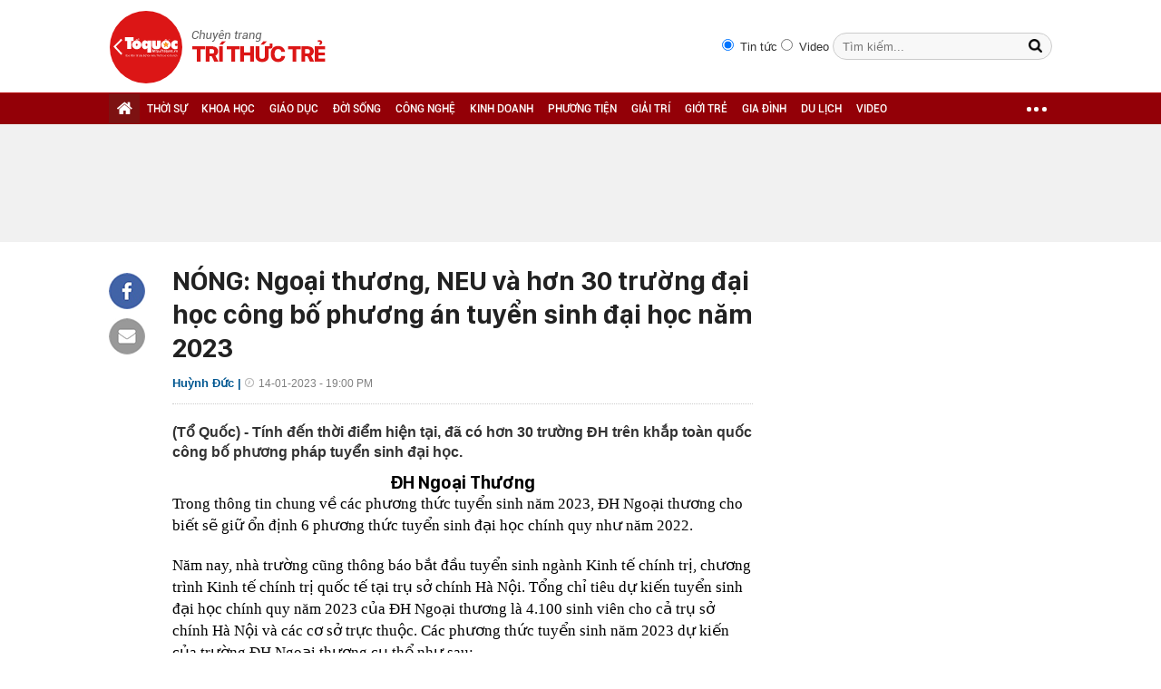

--- FILE ---
content_type: text/html; charset=utf-8
request_url: https://ttvn.toquoc.vn/nong-ngoai-thuong-neu-va-hon-30-truong-dai-hoc-cong-bo-phuong-an-tuyen-sinh-dai-hoc-nam-2023-20230114110242486.htm
body_size: 14283
content:

<!DOCTYPE html>
<html id="html" lang="vi" xmlns="http://www.w3.org/1999/xhtml" xmlns:og="http://ogp.me/ns#"
xmlns:fb="http://www.facebook.com/2008/fbml" itemscope="itemscope" itemtype="http://schema.org/NewsArticle">
<head id="Head1" prefix="og: http://ogp.me/ns# fb: http://ogp.me/ns/fb# article: http://ogp.me/ns/article#"><meta http-equiv="Content-Type" content="text/html; charset=UTF-8" /><meta name="google-site-verification" content="gKlPuZwMe-C6t908tmIeHrUncGaAT0i8nvWUTgAeTxw" /><title>NÓNG: Ngoại thương, NEU và hơn 30 trường đại học công bố phương án tuyển sinh đại học năm 2023</title><meta id="metakeywords" name="keywords" /><meta id="newskeywords" name="news_keywords" /><meta id="metaDes" name="description" content="(Tổ Quốc) - Tính đến thời điểm hiện tại, đã có hơn 30 trường ĐH trên khắp toàn quốc công bố phương pháp tuyển sinh đại học." /><link rel="shortcut icon" href="https://static.mediacdn.vn/toquoc/web_images/favicon.png" /><meta itemprop="datePublished" content="2023-01-14" />
<meta itemprop="url" content="http://ttvn.toquoc.vn/nong-ngoai-thuong-neu-va-hon-30-truong-dai-hoc-cong-bo-phuong-an-tuyen-sinh-dai-hoc-nam-2023-20230114110242486.htm" />
<meta itemprop="image" content="https://toquoc.mediacdn.vn/280518851207290880/2023/1/14/ke1bbb3-thi-thpt-que1bb91c-giagic3a1o-de1bba5c-nghe1bb81-1673733929647588838468-0-0-400-640-crop-1673733934968259703686.jpg" />
<meta itemprop="headline" content="NÓNG: Ngoại thương, NEU và hơn 30 trường đại học công bố phương án tuyển sinh đại học năm 2023" />
<meta itemprop="genre" content="News" />
<meta itemprop="alternativeHeadline" content="NÓNG: Ngoại thương, NEU và hơn 30 trường đại học công bố phương án tuyển sinh đại học năm 2023" />
<link rel="canonical" href="http://ttvn.toquoc.vn/nong-ngoai-thuong-neu-va-hon-30-truong-dai-hoc-cong-bo-phuong-an-tuyen-sinh-dai-hoc-nam-2023-20230114110242486.htm" />
<link rel="alternate" media="only screen and (max-width: 640px)" href="http://ttvn.toquoc.vn/nong-ngoai-thuong-neu-va-hon-30-truong-dai-hoc-cong-bo-phuong-an-tuyen-sinh-dai-hoc-nam-2023-20230114110242486.htm" />
<link rel="alternate" media="handheld" href="http://ttvn.toquoc.vn/nong-ngoai-thuong-neu-va-hon-30-truong-dai-hoc-cong-bo-phuong-an-tuyen-sinh-dai-hoc-nam-2023-20230114110242486.htm" />

        <meta property="og:type" content="article" />
        
    <meta property="og:url" content="http://ttvn.toquoc.vn/nong-ngoai-thuong-neu-va-hon-30-truong-dai-hoc-cong-bo-phuong-an-tuyen-sinh-dai-hoc-nam-2023-20230114110242486.htm" />
<meta property="og:image" content="https://toquoc.mediacdn.vn/thumb_w/600/280518851207290880/2023/1/14/ke1bbb3-thi-thpt-que1bb91c-giagic3a1o-de1bba5c-nghe1bb81-1673733929647588838468-24-0-359-640-crop-16737339490292055546914.jpg" />
<meta property="og:title" content="NÓNG: Ngoại thương, NEU và hơn 30 trường đại học công bố phương án tuyển sinh đại học năm 2023" />
<meta property="og:description" content="(Tổ Quốc) - Tính đến thời điểm hiện tại, đã có hơn 30 trường ĐH trên khắp toàn quốc công bố phương pháp tuyển sinh đại học." />
<meta property="article:published_time" content="2023-01-14" />
<meta property="article:section" />
<meta property="article:tag" content="phương án tuyển sinh;đại học" />

   
    <script type="text/javascript">
        var ajaxDomain = '';
    </script>
    

    
    <link href="https://static.mediacdn.vn/toquoc/web_css/cssdetail.min.22.03.2021.css" rel="stylesheet" type="text/css" />
    <script>
        var arfAsync = arfAsync || [];
    </script>
    <script id="arf-core-js" onerror="window.admerrorload=true;" src="//media1.admicro.vn/cms/Arf.min.js" async></script>




        <script type="text/javascript">
            try {
                if (navigator.userAgent.match(/(iPhone|iPod|iPad|Android|BlackBerry|Windows Phone|webOS)/i) != null) {
                    var html = document.getElementById('html');
                    if (html && !html.classList.contains('smartphone')) {
                        html.classList.add('smartphone');
                    }
                }
            } catch (e) { }
        </script>
    
    <script src="https://adminplayer.sohatv.vn/resource/init-script/playerInitScript.js" type="text/javascript"></script>
    <script type="text/javascript">
        var _ADM_Channel = '%2f%2fdetail%2f';
    </script>
    <link rel="stylesheet" type="text/css" href="https://static.mediacdn.vn/toquoc/web_css/minimagazine.min.20190309v4.css" />
    <style>
        span.kbwscwlrl-title-header {
            font-family: SFD-Bold;
            font-size: 1.27em;
            margin-bottom: 10px;
            display: block;
        }
    </style>
    
    <script async src="https://apigames.kenh14.vn/Static/js/embed-template-product-list.js"></script>
    <script async src="https://event.mediacdn.vn/257766952064241664/2022/3/11/embed-sticker-box-config-16469916772921407492070.js"></script>
    <script async src="https://event.mediacdn.vn/257766952064241664/2021/7/20/embed-special-box-html-config-1626773084303819043504.js"></script>




<!-- GA toquoc.vn-->
<!-- Google Tag Manager -->
<script>
    (function (w, d, s, l, i) {
        w[l] = w[l] || []; w[l].push({
            'gtm.start':
                new Date().getTime(), event: 'gtm.js'
        }); var f = d.getElementsByTagName(s)[0],
            j = d.createElement(s), dl = l != 'dataLayer' ? '&l=' + l : ''; j.async = true; j.src =
                'https://www.googletagmanager.com/gtm.js?id=' + i + dl; f.parentNode.insertBefore(j, f);
    })(window, document, 'script', 'dataLayer', 'GTM-NNX655W');</script>
<!-- End Google Tag Manager -->
<!-- Global site tag (gtag.js) - Google Analytics -->
<script async src="https://www.googletagmanager.com/gtag/js?id=G-MPZFH3E0QF"></script>
<script>
    window.dataLayer = window.dataLayer || [];
    function gtag() { dataLayer.push(arguments); }
    gtag('js', new Date());

    gtag('config', 'G-MPZFH3E0QF');
</script>
<!-- tracking Admicro pageviews -->
<script type="text/javascript">
    (function () {
        var a = document.createElement("script");
        a.type = "text/javascript"; a.async = !0;
        a.src = "//media1.admicro.vn/core/analytics.js";
        var b = document.getElementsByTagName("script")[0];
        b.parentNode.insertBefore(a, b);
        window.admicro_analytics_q = window.admicro_analytics_q || [];
        window.admicro_analytics_q.push({ event: "pageviews", domain: "toquoc.vn", id: 1831 });
    })();
</script>
<!-- END tracking Admicro pageviews -->

    
    <script type="text/javascript">
        var admicroAD = admicroAD || {};
        admicroAD.unit = admicroAD.unit || [];
    </script>
    <script type="text/javascript" src="//media1.admicro.vn/core/admcore.js" async="async"></script>
    <script src="https://adminplayer.sohatv.vn/resource/init-script/playerInitScript.js" type="text/javascript"></script>

    
</head>
<body>
    <form method="post" action="" id="form1">
<div class="aspNetHidden">
<input type="hidden" name="hdZoneUrl" id="hdZoneUrl" value="" />
<input type="hidden" name="hdZoneParentUrl" id="hdZoneParentUrl" value="" />
<input type="hidden" name="hdZoneId" id="hdZoneId" value="314" />
<input type="hidden" name="hdNewsId" id="hdNewsId" value="20230114110242486" />
<input type="hidden" name="hdNewsUrl" id="hdNewsUrl" value="//nong-ngoai-thuong-neu-va-hon-30-truong-dai-hoc-cong-bo-phuong-an-tuyen-sinh-dai-hoc-nam-2023-20230114110242486.htm" />
<input type="hidden" name="hidLastModifiedDate" id="hidLastModifiedDate" value="14/01/2023 17:00:51" />
<input type="hidden" name="__VIEWSTATE" id="__VIEWSTATE" value="/wEPDwUKMTc3MzIxMjQ5OGRkJKdo5o8YJoKnZuMV5rBuSoPQlXLyb5xBCaIfw0R7YK4=" />
</div>

        <div class="">
        

<div class="header clearfix"> 
    
    <div class="header_new clearfix">
        <div class="wp1040">
            <div class="logo">
                <a href="/" class="sprite" title="Kênh thông tin kinh tế - tài chính Việt Nam"></a>
            </div>
            <div class="fr">
                <div class="fr search-container">
                    <input type="radio" name="searchtype" value="1" style="margin-top: 5px; margin-right: 3px;" checked="">
                    Tin tức
                    <input type="radio" name="searchtype" value="2" style="margin-top: 5px; margin-right: 3px;">
                    Video
                    <input type="text" class="text" id="textSearch" placeholder="Tìm kiếm..." onkeypress="return searchKeyPress(event);" />
                    <input type="button" class="button" id="btnSearchTop" />
                </div>
            </div>
        </div>
    </div>
    <div class="menucategory menuheader clearfix" id="menu_wrap">
        <div class="wp1040 relative">
            <ul>
                <li class="bt_home active"><a href="/" title="Trang chủ" class="sprite"></a></li>
               
                <li><a href="/thoi-su.htm" title="THỜI SỰ">THỜI SỰ</a></li>
                <li><a href="/khoa-hoc.htm" title="KHOA HỌC">KHOA HỌC</a></li>
                <li><a href="/giao-duc.htm" title="GIÁO DỤC">GIÁO DỤC</a></li>
                <li><a href="/doi-song.htm" title="ĐỜI SỐNG">ĐỜI SỐNG</a></li>
                <li><a href="/cong-nghe.htm" title="CÔNG NGHỆ">CÔNG NGHỆ</a></li>
                <li><a href="/kinh-doanh.htm" title="KINH DOANH">KINH DOANH</a></li>
                <li><a href="/phuong-tien.htm" title="PHƯƠNG TIỆN">PHƯƠNG TIỆN</a></li>
                <li><a href="/giai-tri.htm" title="GIẢI TRÍ">GIẢI TRÍ</a></li>
                <li><a href="/gioi-tre.htm" title="GIỚI TRẺ">GIỚI TRẺ</a></li>
                <li><a href="/gia-dinh.htm" title="GIA ĐÌNH">GIA ĐÌNH</a></li>
                <li><a href="/du-lich.htm" title="DU LỊCH">DU LỊCH</a></li>
                
                <li><a href="/videos.htm" title="video">VIDEO</a></li>
                <li class="cut icon_menu_right menucategory_right"><a href="javascript:void(0);" class="bt_cut" rel="nofollow" title="">
                    <span class="ei-line1"></span>
                    <span class="ei-line2"></span>
                    <span class="ei-line3"></span>
                </a>
                    <div class="menu-ext">
                        <div class="inner clearfix">
                            <table class="sub-cat">
                                <tr>
                                    <td>
                                        <label class="th font2b"><a href="/khoa-hoc.htm" title="Khoa học">Khoa học</a></label>
                                        <a href="/khoa-hoc/moi-truong.htm" title="Môi trường">Môi trường</a>
                                        <a href="/khoa-hoc/thien-nhien.htm" title="Thiên nhiên">Thiên nhiên</a>
                                        <a href="/khoa-hoc/kham-pha.htm" title="Khám phá">Khám phá</a>
                                        <a href="/khoa-hoc/tuyen-sinh.htm" title="Tuyển sinh">Tuyển sinh</a>
                                    </td>
                                    <td>
                                        <label class="th font2b"><a href=" .htm" title="Giáo dục">Giáo dục</a></label>
                                        <a href="/giao-duc/tuyen-sinh.htm" title="Tuyển sinh">Tuyển sinh</a>
                                        <a href="/giao-duc/du-hoc.htm" title="Du học">Du học</a>
                                        <a href="/giao-duc/guong-sang.htm" title="Gương sáng">Gương sáng</a>
                                    </td>
                                    <td>
                                        <label class="th font2b"><a href="/doi-song.htm" title="Đời sống">Đời sống</a></label>
                                        <a href="/doi-song/suc-khoe.htm" title="Sức khỏe">Sức khỏe</a>
                                        <a href="/doi-song/khong-gian-song.htm" title="Không gian sống">Không gian sống</a>
                                    </td>
                                    <td>
                                        <label class="th font2b"><a href="/cong-nghe.htm" title="Sản phẩm mới">Công nghệ</a></label>
                                        <a href="/cong-nghe/san-pham-moi.htm" title="Sản phẩm mới">Sản phẩm mới</a>
                                        <a href="/cong-nghe/cong-nghe-vui.htm" title="Công nghệ vui">Công nghệ vui</a>
                                        <a href="/cong-nghe/thu-thuat.htm" title="Thủ thuật">Thủ thuật</a>
                                    </td>
                                    <td>
                                        <label class="th font2b"><a href="/kinh-doanh.htm" title="Kinh doanh">Kinh doanh</a></label>
                                        <a href="/kinh-doanh/chung-khoan.htm" title="Chứng khoán">Chứng khoán</a>
                                        <a href="/kinh-doanh/thi-truong.htm" title="Thị trường">Thị trường</a>
                                        <a href="/kinh-doanh/doanh-nghiep.htm" title="Doanh nghiệp">Doanh nghiệp</a>
                                        <a href="/kinh-doanh/du-lieu.htm" title="Dữ liệu">Dữ liệu</a>
                                        <a href="/kinh-doanh/ceo.htm" title="CEO">CEO</a>
                                    </td>
                                    <td class="hide1024">
                                        <label class="th font2b"><a href="/phuong-tien.htm" title="Phương tiện">Phương tiện</a></label>
                                        <a href="/phuong-tien/oto.htm" title="Ô tô">Ô tô</a>
                                        <a href="/phuong-tien/xe-may.htm" title="Xe máy">Xe máy</a>
                                        <a href="/phuong-tien/van-hoa-xe.htm" title="Văn hóa xe">Văn hóa xe</a>
                                    </td>
                                </tr>

                                <tr>
                                    <td>
                                        <label class="th font2b"><a href="/giai-tri.htm" title="Giải trí">Giải trí</a></label>
                                        <a href="/giai-tri/phim-anh.htm" title="Phim ảnh">Phim ảnh</a>
                                        <a href="/giai-tri/thoi-trang.htm" title="Thời trang">Thời trang</a>
                                        <a href="/giai-tri/nguoi-dep.htm" title="Người đẹp">Người đẹp</a>
                                        <a href="/giai-tri/ngam.htm" title="Ngắm">Ngắm</a>
                                    </td>
                                    <td>
                                        <label class="th font2b"><a href="/gioi-tre.htm" title="Giới trẻ">Giới trẻ</a></label>
                                        <a href="/gioi-tre/phong-cach.htm" title="Phong cách">Phong cách</a>
                                        <a href="/gioi-tre/nhip-song.htm" title="Nhịp sống">Nhịp sống</a>
                                    </td>
                                    <td>
                                        <label class="th font2b"><a href="/gia-dinh.htm" title="Gia đình">Gia đình</a></label>
                                        <a href="/gia-dinh/vo-chong.htm" title="Vợ chồng">Vợ chồng</a>
                                        <a href="/gia-dinh/nuoi-day-con.htm" title="Nuôi dạy con">Nuôi dạy con</a>
                                        <a href="/gia-dinh/suc-khoe.htm" title="Sức khỏe">Sức khỏe</a>
                                    </td>
                                    <td>
                                        <label class="th font2b"><a href="/du-lich.htm" title="Du lịch">Du lịch</a></label>
                                        <a href="/du-lich/kham-pha.htm" title="Khám phá">Khám phá</a>
                                        <a href="/du-lich/diem-den.htm" title="Điểm đến">Điểm đến</a>
                                        <a href="/du-lich/thu-thuat.htm" title="Thủ thuật">Thủ thuật</a>
                                    </td>
                                    
                                    <td>
                                        <label class="th font2b"><a href="/thoi-su.htm" title="Thời sự">Thời sự</a></label>
                                        <label class="th font2b"><a href="/videos.htm" title="video">Video</a></label>
                                        
                                    </td>
                                </tr>
                            </table>
                        </div>
                    </div>
                </li>
                
            </ul>
        </div>
    </div>
</div>
<script type="text/javascript">
    (runinit = window.runinit || []).push(function () {
        $('#btnSearchTop').on('click', function () {
            var searchType = $('input[name="searchtype"]:checked').val();
            var val = $('#textSearch').val();
            if (val == '') return;
            var key = htmlEncode(val);
            key = encodeURIComponent(key);
            if (searchType == '2') {
                window.location = String.format('/search.htm?keyword={0}&type=2', key);
            } else {
                window.location = String.format('/search.htm?keyword={0}', key);
            }
        });

        $('.header_new .logo a').click(function (e) {
            e.stopPropagation();
            if (e.offsetX < 80) {
                window.open('http://toquoc.vn/', '_blank');
            }
            else {
                window.location = '/';
            }
            return false;
        });
    });
</script>


        <div class="clearfix"></div>
        
        
        
    <div class="bannertop">
        <div class="wp1040">
            <div class="ads_center mgt10">
                
                
<zone id="k7lni46w"></zone>
<script>
    arfAsync.push("k7lni46w");
</script>


            </div>
        </div>
    </div>
    <div class="content_cate wp1040">

        <div class="left_cate totalcontentdetail" id="detail-small">
            <div class="socialShare fl">
                <div class="fb clearfix">
                    <a href="javascript:;" class="sprite kbwcs-fb facebook_share_button" rel="nofollow"></a>
                </div>
                
                <a class="emaild" title="Email"><i class="sprite iconemail"></i></a>

            </div>
            <div class="w650 fr">
                
                
                    <h1 class="title">
                        NÓNG: Ngoại thương, NEU và hơn 30 trường đại học công bố phương án tuyển sinh đại học năm 2023
                    </h1>
                    <p class="dateandcat">
                        Huỳnh Đức  |
                        <span>14-01-2023 - 19:00 PM  </span>
                    </p>
                    
                    <div class="clearall"></div>
                    
                    <h2 class="sapo">
                        (Tổ Quốc) - Tính đến thời điểm hiện tại, đã có hơn 30 trường ĐH trên khắp toàn quốc công bố phương pháp tuyển sinh đại học.
                    </h2>
                    

                    
                    <div class="react-relate animated hiding-react-relate"></div>
                    <div class="clearall"></div>
                    <div class="contentdetail">
                        
                        <span id="mainContent">
                            <h3 style="text-align: center;" class="">ĐH&nbsp;Ngoại Thương</h3><p class="">Trong thông tin chung về các phương thức tuyển sinh năm 2023, ĐH Ngoại thương cho biết sẽ giữ ổn định 6 phương thức tuyển sinh đại học chính quy như năm 2022.&nbsp;</p><p class="">Năm nay, nhà trường cũng thông báo bắt đầu tuyển sinh ngành Kinh tế chính trị, chương trình Kinh tế chính trị quốc tế tại trụ sở chính Hà Nội. Tổng chỉ tiêu dự kiến tuyển sinh đại học chính quy năm 2023&nbsp;của ĐH Ngoại thương là 4.100 sinh viên cho cả trụ sở chính Hà Nội và các cơ sở trực thuộc. Các phương thức tuyển sinh năm 2023 dự kiến của trường ĐH Ngoại thương cụ thể như sau:</p><figure class="VCSortableInPreviewMode" type="Photo" style=""><div><img src="https://toquoc.mediacdn.vn/thumb_w/640/280518851207290880/2023/1/14/nt3-1673732712959855793719.png" id="img_538625257545183232" w="750" h="467" alt="NÓNG: Hơn 30 trường đại học công bố phương án tuyển sinh đại học năm 2023 - Ảnh 1." title="NÓNG: Hơn 30 trường đại học công bố phương án tuyển sinh đại học năm 2023 - Ảnh 1." rel="lightbox" photoid="538625257545183232" data-original="https://toquoc.mediacdn.vn/280518851207290880/2023/1/14/nt3-1673732712959855793719.png" type="photo" style="max-width:100%;" width="" height=""></div><figcaption class="PhotoCMS_Caption"><p data-placeholder="[nhập chú thích]" class="NLPlaceholderShow">ĐH Ngoại Thương</p></figcaption></figure><p class="">Phương thức 1: Xét tuyển dựa trên kết quả học tập THPT dành cho thí sinh tham gia/đoạt giải trong kỳ thi học sinh giỏi/thi khoa học kỹ thuật quốc gia, đoạt giải (nhất, nhì, ba) trong kỳ thi học sinh giỏi cấp tỉnh/thành phố lớp 11 hoặc 12 và thí sinh thuộc hệ chuyên của trường THPT trọng điểm quốc gia/THPT chuyên.&nbsp;</p><p class="">Phương thức 2: Xét tuyển kết hợp giữa chứng chỉ ngoại ngữ quốc tế và kết quả học tập/chứng chỉ năng lực quốc tế dành cho thí sinh hệ chuyên và hệ không chuyên, áp dụng cho các chương trình giảng dạy bằng tiếng Anh và các chương trình chất lượng cao Ngôn ngữ thương mại.&nbsp;</p><p class="">Phương thức 3: Xét tuyển kết hợp giữa chứng chỉ ngoại ngữ quốc tế và kết quả thi tốt nghiệp THPT năm 2023, áp dụng cho các chương trình giảng dạy bằng tiếng Anh và Ngôn ngữ thương mại.&nbsp;</p><p class="">Phương thức 4: Xét tuyển dựa trên kết quả thi tốt nghiệp THPT năm 2023 theo các tổ hợp môn, áp dụng cho các chương trình tiêu chuẩn và định hướng nghề nghiệp quốc tế.&nbsp;</p><p class="">Phương thức 5: Xét tuyển dựa trên kết quả các kỳ thi đánh giá năng lực do ĐH Quốc gia Hà Nội và ĐH Quốc gia TP.HCM tổ chức, áp dụng cho 5 chương trình tiêu chuẩn.&nbsp;</p><p class="">Phương thức 6: Xét tuyển thẳng (được thực hiện theo quy định của Bộ GD&amp;ĐT).</p><h3 style="text-align: center;" class="">ĐH&nbsp;Sư phạm Hà Nội</h3><p class="">Trường đại học Sư phạm Hà Nội&nbsp;vừa công bố&nbsp;sẽ tổ chức kỳ thi độc lập để tuyển sinh vào đại học năm 2023. Dự kiến sẽ có một hoặc hai đợt vào cuối tháng 4 và tháng 5.Theo đó, kỳ thi đánh giá năng lực sẽ gồm 8 môn: Toán, Văn, Tiếng Anh, Vật lý, Hóa học, Sinh học, Lịch sử, Địa lý. Đề thi bao gồm các câu hỏi trắc nghiệm và tự luận với mục tiêu đánh giá năng lực học sinh ở mức độ thông hiểu, vận dụng và vận dụng cao để xét tuyển đại học.</p><p class="">Nhà trường cho biết sẽ tăng tỉ lệ chỉ tiêu xét tuyển từ kết quả kỳ thi đánh giá năng lực 2023 lên khoảng 20 - 30% tùy ngành.</p><p class="">Số chỉ tiêu còn lại vẫn sử dụng 4 phương thức tuyển sinh tương tự năm trước:&nbsp;Xét tuyển dựa vào kết quả thi tốt nghiệp THPT; xét tuyển thẳng học sinh tham gia các đội tuyển học sinh giỏi, học sinh trường chuyên, có chứng chỉ ngoại ngữ, tin học quốc tế; xét học bạ THPT; xét kết hợp học bạ và kết quả thi năng khiếu với một số ngành.</p><h3 style="text-align: center;" class="">ĐH&nbsp;Bách&nbsp;khoa Hà Nội</h3><p class="">Đại học Bách khoa Hà Nội&nbsp;đưa ra dự kiến về&nbsp;phương án tuyển sinh&nbsp;trong năm 2023, cơ bản giữ ổn định ba phương thức tuyển sinh như năm 2022 là: Xét tuyển tài năng; xét điểm kỳ thi đánh giá tư duy do nhà trường tổ chức và xét tuyển theo kết quả thi tốt nghiệp trung học phổ thông đối với một số ngành.</p><p class="">Kỳ thi đánh giá tư duy do Đại học Bách khoa Hà Nội tổ chức dự kiến diễn ra trong 3 đợt, vào tháng 5, tháng 6 và tháng 7 của năm 2023.</p><figure class="VCSortableInPreviewMode" type="Photo" style=""><div><img src="https://toquoc.mediacdn.vn/thumb_w/640/280518851207290880/2023/1/14/dhbkhn-6920-1658994052-1-16702134834751920701721-16737329102961073188941.jpg" id="img_538626082894852096" w="1200" h="835" alt="NÓNG: Hơn 30 trường đại học công bố phương án tuyển sinh đại học năm 2023 - Ảnh 2." title="NÓNG: Hơn 30 trường đại học công bố phương án tuyển sinh đại học năm 2023 - Ảnh 2." rel="lightbox" photoid="538626082894852096" data-original="https://toquoc.mediacdn.vn/280518851207290880/2023/1/14/dhbkhn-6920-1658994052-1-16702134834751920701721-16737329102961073188941.jpg" type="photo" style="max-width:100%;" width="" height=""></div><figcaption class="PhotoCMS_Caption"><p data-placeholder="[nhập chú thích]" class="NLPlaceholderShow">ĐH Bách khoa Hà Nội</p></figcaption></figure><p style="text-align: center;" class=""><span style="text-align: justify;"><b>ĐH</b></span><b>&nbsp;Kinh tế Quốc dân</b></p><p class="">Trường Đại học Kinh tế Quốc dân đã công bố Đề án tuyển sinh đại học năm 2023. Theo đó, nhà trường tuyển sinh 60 mã ngành/chương trình với 6200 chỉ tiêu đại học chính quy.</p><p class="">GS.TS Phạm Hồng Chương, Hiệu trưởng trường ĐH Kinh tế Quốc dân cho biết, năm 2023 Trường cơ bản giữ ổn định phương án tuyển sinh đại học chính quy như năm trước. Sử dụng 04 phương thức xét tuyển&nbsp;và phân bổ chỉ tiêu cụ thể như sau:</p><figure class="VCSortableInPreviewMode" type="Photo" allow-zoom="true" style=""><div><img src="https://toquoc.mediacdn.vn/thumb_w/640/280518851207290880/2023/1/14/tuyen-sinh-neu-16737179090271052105952.png" id="img_538563164553662464" w="964" h="381" alt="NÓNG: Gần 20 trường đại học công bố phương án tuyển sinh đại học năm 2023 - Ảnh 1." title="NÓNG: Gần 20 trường đại học công bố phương án tuyển sinh đại học năm 2023 - Ảnh 1." rel="lightbox" photoid="538563164553662464" data-original="https://toquoc.mediacdn.vn/280518851207290880/2023/1/14/tuyen-sinh-neu-16737179090271052105952.png" type="photo" style="max-width: 100%; border-color: rgb(0, 0, 0); border-style: solid; border-width: 2px;" width="" height="" data-mobile-url="https://toquoc.mediacdn.vn/280518851207290880/2023/1/14/tuyen-sinh-neu-16737179090271052105952.png"></div><figcaption class="PhotoCMS_Caption"><p data-placeholder="[nhập chú thích]" class="NLPlaceholderShow">Các phương thức tuyển sinh năm 2023 của Trường Đại học Kinh tế Quốc dân</p></figcaption></figure><p style="text-align: center;" class=""><span style="text-align: justify;"><b>ĐH</b></span><b>&nbsp;Xây dựng Hà Nội</b><br></p><p class="">Năm 2023,&nbsp;Trường Đại học Xây dựng Hà Nội&nbsp;sẽ sử dụng 4 phương thức tuyển sinh.&nbsp;</p><p class="">Cụ thể, đối với xét tuyển, trường xét tuyển sử dụng kết quả của kỳ thi tốt nghiệp THPT năm 2023 với tất cả các ngành, chuyên ngành. Các tổ hợp có môn Vẽ Mỹ thuật kết hợp với kết quả thi môn Vẽ Mỹ thuật của Trường ĐH Xây dựng Hà Nội, trong đó môn Vẽ Mỹ thuật là môn thi chính, nhân hệ số 2.</p><p class="">Xét tuyển sử dụng kết quả Kỳ thi đánh giá tư duy năm 2023 do Đại học Bách khoa Hà Nội chủ trì tổ chức (Trừ các tổ hợp có môn Vẽ Mỹ thuật).</p><p class="">Các ngành, chuyên ngành xét tuyển căn cứ vào chỉ tiêu, nguyện vọng và kết quả điểm xét tuyển, không phân biệt tổ hợp môn xét tuyển. Không sử dụng tiêu chí phụ trong xét tuyển.</p><p style="text-align: center;" class=""><span style="text-align: justify;"><b>ĐH&nbsp;</b></span><b>Công nghệ TP.HCM (HUTECH)</b></p><p class="">Theo công bố của&nbsp;Trường Đại học Công nghệ TP Hồ Chí Minh&nbsp;(HUTECH), năm nay nhà trường dự kiến xét tuyển gần 10.000 chỉ tiêu trình độ đại học chính quy cho 59 ngành đào tạo theo 4 phương thức xét tuyển.&nbsp;</p><p class="">Cụ thể: Xét tuyển kết quả kỳ thi tốt nghiệp THPT; Xét tuyển kết quả kỳ thi đánh giá năng lực 2023 của Đại học Quốc gia ; Xét tuyển học bạ theo tổng điểm trung bình 3 môn trong năm lớp 12; Xét tuyển học bạ theo tổng điểm trung bình 3 học kỳ (lớp 11 và học kỳ 1 lớp 12).</p><figure class="VCSortableInPreviewMode small-img" type="Photo" style=""><div><img src="https://toquoc.mediacdn.vn/280518851207290880/2023/1/14/phoi20canh20co20so20hutechco20so20dbp2020-1673733210320139551170.jpg" id="img_538627345416355840" w="620" h="347" alt="NÓNG: Hơn 30 trường đại học công bố phương án tuyển sinh đại học năm 2023 - Ảnh 4." title="NÓNG: Hơn 30 trường đại học công bố phương án tuyển sinh đại học năm 2023 - Ảnh 4." rel="lightbox" photoid="538627345416355840" data-original="https://toquoc.mediacdn.vn/280518851207290880/2023/1/14/phoi20canh20co20so20hutechco20so20dbp2020-1673733210320139551170.jpg" type="photo" style="max-width:100%;" width="" height=""></div><figcaption class="PhotoCMS_Caption"><p data-placeholder="[nhập chú thích]" class="NLPlaceholderShow">ĐH Công nghệ TP.HCM (HUTECH)</p></figcaption></figure><p style="text-align: center;" class=""><span style="text-align: justify;"><b>ĐH</b></span><b>&nbsp;Sư phạm Kỹ thuật TP.HCM</b></p><p class="">Trường Đại học Sư phạm Kỹ thuật Hồ Chí Minh dự kiến sẽ tuyển sinh theo 4 phương thức xét tuyển là: Xét điểm học bạ THPT; Xét điểm thi đánh giá năng lực của Đại học Quốc gia TP.HCM; Xét điểm thi tốt nghiệp THPT năm 2023; Xét tuyển thẳng, ưu tiên xét tuyển thẳng.</p><p class="">Với phương thức tuyển thẳng, ưu tiên xét tuyển thẳng; xét học bạ trung học phổ thông, nhà trường sẽ nhận hồ sơ đăng ký xét tuyển online hoàn toàn.</p><p style="text-align: center;" class=""><span style="text-align: justify;"><b>ĐH</b></span><b>&nbsp;Thủy lợi</b></p><p class="">Năm 2023, trường Đại học Thủy Lợi tuyển 5.500 chỉ tiêu vào 39 ngành/nhóm ngành cùng với 5 phương thức xét tuyển. Cụ thể:</p><p class="">Phương thức 1:&nbsp;Xét tuyển thẳng theo Quy chế tuyển sinh của Bộ Giáo dục và Đào tạo.</p><p class="">Phương thức 2:&nbsp;Ưu tiên xét tuyển kết hợp với kết quả học THPT cho các đối tượng: Học sinh giỏi cấp tỉnh, thành phố; học sinh học tại các trường chuyên (đối với các môn trong tổ hợp xét tuyển); học sinh có học lực xếp loại giỏi 3 năm lớp 10, 11, 12; chứng chỉ tiếng Anh quốc tế với kết quả học tập THPT (chi tiết sẽ công bố trong Đề án tuyển sinh 2023).</p><p class="">Phương thức 3:&nbsp;Xét tuyển dựa trên kết quả học THPT (Xét tuyển dựa vào tổng điểm trung bình 03 năm các môn trong tổ hợp xét tuyển tương ứng).</p><p class="">Phương thức 4:&nbsp;Xét tuyển dựa vào kết quả kỳ thi tốt nghiệp THPT năm 2023.<br></p><p class="">Phương thức 5:&nbsp;Xét tuyển dựa vào kết quả kỳ thi đánh giá tư duy của Đại học Bách Khoa Hà Nội tổ chức.<br></p><figure class="VCSortableInPreviewMode" type="Photo" style=""><div><img src="https://toquoc.mediacdn.vn/thumb_w/640/280518851207290880/2023/1/14/9667-1663213818-16737333263641852085615.jpg" id="img_538627827406577664" w="1200" h="900" alt="NÓNG: Hơn 30 trường đại học công bố phương án tuyển sinh đại học năm 2023 - Ảnh 5." title="NÓNG: Hơn 30 trường đại học công bố phương án tuyển sinh đại học năm 2023 - Ảnh 5." rel="lightbox" photoid="538627827406577664" data-original="https://toquoc.mediacdn.vn/280518851207290880/2023/1/14/9667-1663213818-16737333263641852085615.jpg" type="photo" style="max-width:100%;" width="" height=""></div><figcaption class="PhotoCMS_Caption"><p data-placeholder="[nhập chú thích]" class="NLPlaceholderShow">ĐH Thủy lợi</p></figcaption></figure><p style="text-align: center;" class=""><span style="text-align: justify;"><b>ĐH</b></span><b>&nbsp;Kiến trúc Đà Nẵng</b></p><p class="">Trường Đại học Kiến trúc Đà Nẵng&nbsp;(Mã trường KTD)&nbsp;công bố phương án tuyển sinh Đại học chính quy dự kiến năm 2023. Theo đó, Nhà trường dự kiến xét tuyển&nbsp;2.900 chỉ tiêu&nbsp;trình độ Đại học chính quy cho&nbsp;18 ngành đào tạo&nbsp;theo&nbsp;04 phương thức&nbsp;xét tuyển bao gồm:</p><figure class="VCSortableInPreviewMode noCaption" type="Photo" allow-zoom="true" style=""><div><img src="https://toquoc.mediacdn.vn/thumb_w/640/280518851207290880/2023/1/14/screenshot-870-1673719192376633140985.png" id="img_538568545648562176" w="886" h="343" alt="NÓNG: Gần 20 trường đại học công bố phương án tuyển sinh đại học năm 2023 - Ảnh 4." title="NÓNG: Gần 20 trường đại học công bố phương án tuyển sinh đại học năm 2023 - Ảnh 4." rel="lightbox" photoid="538568545648562176" data-original="https://toquoc.mediacdn.vn/280518851207290880/2023/1/14/screenshot-870-1673719192376633140985.png" type="photo" style="max-width: 100%; border-color: rgb(0, 0, 0); border-style: solid; border-width: 2px;" width="" height="" data-mobile-url="https://toquoc.mediacdn.vn/280518851207290880/2023/1/14/screenshot-870-1673719192376633140985.png"></div><figcaption class="PhotoCMS_Caption"><p data-placeholder="[Nhập chú thích ảnh]" class="NLPlaceholderShow"></figcaption></figure><h3 style="text-align: center; ">Và nhiều trường khác</h3><div class="VCSortableInPreviewMode table-0" type="BoxTable" headercolor="#000" headerbackcolor="" tdcolor="#000" tdbackcolor="#fff" tdbordercolor="#999" cols="3" rows="22"><table width="100%" border="1" style="border-collapse:collapse; border-color:#999;" cellpadding="2" class="VCCTable tablesorter" id="sorted2612"><thead><tr><th style="">STT</th><th style="">Tên trường</th><th style="">Phương án tuyển sinh</th></tr></thead><tbody><tr><td><p>1</p></td><td><p>ĐH Sư phạm Kỹ thuật Nam Định</p></td><td><p>Tuyển sinh với 800 chỉ tiêu. Nhà trường dành 50% chỉ tiêu cho phương thức xét kết quả kỳ thi tốt nghiệp THPT; 40% cho xét kết quả học tập cả năm lớp 12; và 10% xét kết quả kỳ thi đánh giá năng lực của ĐH Quốc gia Hà Nội.</p></td></tr><tr><td><p>2</p></td><td><p>ĐH Hùng Vương TP.HCM</p></td><td><p>Trường dự kiến tuyển 2.000 chỉ tiêu vào 11 ngành theo 3 phương thức xét tuyển, gồm: xét kết quả học bạ; xét kết quả kỳ thi đánh giá năng lực năm 2023 do Đại học Quốc gia TP.HCM tổ chức; xét kết quả kỳ thi tốt nghiệp THPT 2023.</p></td></tr><tr><td><p>3</p></td><td><p>ĐH Công nghiệp TP Hồ Chí Minh</p></td><td><p>Nhà trường dự kiến tuyển hơn 8.000 sinh viên. Các phương thức xét tuyển bao gồm: Xét tuyển thẳng và ưu tiên xét tuyển thẳng; Sử dụng kết quả học tập THPT năm lớp 12; Sử dụng kết quả kỳ thi tốt nghiệp THPT năm 2023; Sử dụng kết quả kỳ thi đánh giá năng lực do ĐH Quốc gia TP.HCM tổ chức</p></td></tr><tr><td><p>4</p></td><td><p>ĐH Bà Rịa – Vũng Tàu</p></td><td><p>Xét tuyển 3.000 chỉ tiêu với 62 ngành, chuyên ngành. Có 2 phương thức chính là xét tuyển bằng học bạ THPT và xét tuyển bằng kết quả thi tốt nghiệp THPT</p></td></tr><tr><td><p>5</p></td><td><p>ĐH Thái Bình Dương</p></td><td><p>Sử dụng 4 phương thức để tuyển sinh 1.500 chỉ tiêu cho 14 ngành đào tạo trong năm 2023.</p></td></tr><tr><td><p>6</p></td><td><p>ĐH Công nghệ Đồng Nai</p></td><td><p>Xét tuyển theo 3 phương thức, phần lớn chỉ tiêu dành cho xét tuyển kết quả thi tốt nghiệp THPT và học bạ.</p></td></tr><tr><td><p>7</p></td><td><p>ĐH Sư phạm Kỹ thuật Vĩnh Long</p></td><td><p>Tuyển sinh 2.790 chỉ tiêu dựa trên 4 phương thức xét kết bảo gồm: Xét tuyển kết quả học tập THPT; tuyển thẳng, ưu tiên xét tuyển thẳng; xét kết quả kỳ thi đánh giá năng lực của các đại học quốc gia trong cả nước, xét tuyển kết hợp thi đánh giá năng lực tư duy do nhà trường tổ chức.</p></td></tr><tr><td><p>&nbsp;8</p></td><td><p>&nbsp;ĐH Đồng Tháp</p></td><td><p>Trường sẽ tuyển 4.080 chỉ tiêu cho 40 ngành đào tạo trình độ đại học chính quy và một ngành cao đẳng Giáo dục mầm non.</p></td></tr><tr><td><p>9</p></td><td><p>ĐH Phan Thiết</p></td><td><p>Trường sẽ tuyển sinh đại học năm 2023 với 3 phương thức cho 15 ngành đào tạo là xét kết quả kỳ thi tốt nghiệp THPT; xét kết quả học tập ở bậc THPT; xét kết quả kỳ thi đánh giá năng lực do ĐH Quốc gia TP.HCM tổ chức.</p></td></tr><tr><td><p>10</p></td><td><p>ĐH Quốc tế Sài Gòn</p></td><td><p>Năm 2023, trường ĐH Quốc tế Sài Gòn sử dụng 4 phương thức xét tuyển: Xét tuyển học bạ lớp 12, xét tuyển học bạ, xét tuyển kết quả kỳ thi THPT 2023, xét tuyển kết quả kỳ thi đánh giá năng lực của Đại học Quốc gia TP.HCM 2023.</p></td></tr><tr><td><p>11</p></td><td><p>&nbsp;ĐH Luật TP.HCM</p></td><td>Năm 2023, Trường ĐH Luật TP.HCM thực hiện 2 phương thức xét tuyển gồm:<br>+ Phương thức 1 là xét tuyển thẳng và xét tuyển sớm tối thiểu 40% chỉ tiêu.<br>+ Phương thức 2 là xét tuyển dựa vào kết quả thi tốt nghiệp THPT năm 2023, tối thiểu 60% tổng chỉ tiêu.<br></td></tr><tr><td><p>&nbsp; 12</p></td><td><p>ĐH Quản lý và Công nghệ TP.HCM</p></td><td><p>Năm 2023, Trường ĐH Quản lý và Công nghệ TP.HCM tuyển 855 chỉ tiêu cho 7 ngành đào tạo. Nhà trường xét tuyển bằng 5 phương thức, trong đó một nửa chỉ tiêu xét tuyển học bạ.</p></td></tr><tr><td><p>13</p></td><td><p>ĐH Nha Trang</p></td><td><p>Năm 2023, Trường ĐH Nha Trang sẽ áp dụng 2 phương thức tuyển sinh mới là xét điểm tốt nghiệp THPT bằng xét điểm học bạ 4 môn và sử dụng kết quả từ kỳ thi đánh giá năng lực của ĐH Quốc gia Hà Nội.</p></td></tr><tr><td><p>14</p></td><td><p>ĐH Hà Nội</p></td><td><p>Trường ĐH Hà Nội tiếp tục tuyển sinh theo 3 phương thức, bao gồm: Xét tuyển thẳng và ưu tiên xét tuyển thẳng theo quy định của Bộ Giáo dục và Đào tạo, xét tuyển kết hợp theo quy định của trường và xét tuyển bằng điểm tốt nghiệp trung học phổ thông.</p></td></tr><tr><td><p>15</p></td><td><p>ĐH Bách khoa TP.HCM</p></td><td><p>Năm 2023, Trường ĐH Bách khoa TP.HCM tuyển 5.150 chỉ tiêu, trong đó 150 chỉ tiêu dành cho chương trình chuyển tiếp quốc tế.</p></td></tr><tr><td><p>16</p></td><td><p>ĐH Kinh tế - Tài chính TP.HCM</p></td><td><p>Trường ĐH Kinh tế - Tài chính thành phố Hồ Chí Minh dự kiến&nbsp;thực hiện 04&nbsp;phương thức tuyển sinh gồm: xét tuyển theo kết quả kỳ thi tốt nghiệp THPT 2023, xét tuyển học bạ lớp 12,&nbsp;xét tuyển học bạ theo tổng điểm trung bình 3 học kỳ,&nbsp;xét tuyển theo kết quả kỳ thi&nbsp;đánh giá năng lực 2023 của Đại học Quốc gia TP.HCM. Tổng chỉ tiêu dự kiến là 6.610.</p></td></tr><tr><td>17</td><td><p>ĐH Phan Thiết&nbsp;</p></td><td><p>Trường ĐH Phan Thiết công bố 3 phương thức xét tuyển cho tất cả 15 ngành đào tạo dự kiến áp dụng trong năm 2023.</p></td></tr><tr><td>18</td><td><p>&nbsp;ĐH Hoa Sen&nbsp;&nbsp;</p></td><td><p>Trường ĐH Hoa Sen dự kiến xét tuyển 4.000 chỉ tiêu cho 28 ngành học theo 4 phương thức xét tuyển sau: Xét tuyển trên kết quả Kỳ thi THPT quốc gia năm 2023; Xét tuyển trên Kết quả học tập THPT; Xét tuyển thẳng vào Trường Đại học Hoa Sen; Xét tuyển trên kết quả kỳ thi đánh giá năng lực ĐH Quốc gia TP.HCM và ĐH Quốc gia Hà Nội năm 2023.</p></td></tr><tr><td>19</td><td><p>ĐH Quốc tế Miền Đông</p></td><td><p>Trường ĐH Quốc tế Miền Đông xét tuyển theo 4 phương thức xét tuyển: Kết quả Kỳ thi THPT quốc gia năm 2023; Kết quả học tập THPT; Xét tuyển thẳng; Xét tuyển trên kết quả kỳ thi đánh giá năng lực ĐH Quốc gia TP.HCM.</p></td></tr><tr><td>20</td><td><p>ĐH Đông Á</p></td><td><p>Trường dự kiến tuyển sinh 35 ngành đào tạo theo 04 phương thức xét tuyển độc lập.</p></td></tr><tr><td>21</td><td><p>ĐH Yersin Đà Lạt</p></td><td><p>Trường ĐH Yersin Đà Lạt xét tuyển theo 4 phương thức xét tuyển: Kết quả Kỳ thi THPT quốc gia năm 2023; Kết quả học tập THPT; Xét tuyển thẳng; Xét tuyển trên kết quả kỳ thi đánh giá năng lực ĐH Quốc gia TP.HCM.</p></td></tr><tr><td>22</td><td><p>ĐH Thương Mại</p></td><td><p>Trường ĐH Thương Mại&nbsp;giữ ổn định các phương thức tuyển sinh và bổ sung thêm phương thức đánh giá tư duy của Đại học Bách khoa Hà Nội để tăng cơ hội xét tuyển cho thí sinh. Nhà trường mở thêm 2 ngành mới là: Kinh tế số và Ngôn ngữ Trung Quốc.</p></td></tr></tbody></table></div><p class=""><b><i>Danh sách tiếp tục&nbsp;được&nbsp;cập nhật...</i></b></p><p class="selected"><!--Sat Jan 14 2023 19:00:00 GMT+0700 (Giờ Đông Dương) -- Sat Jan 14 2023 19:00:00 GMT+0700 (Giờ Đông Dương) -- Sat Jan 14 2023 17:00:38 GMT+0700 (Giờ Đông Dương)--></span>
                        <p class="source" data-field="source"></p>

                        
                    </div>
                    <div class="sharemxh bot">
                        <div class="fl mgr5 mt-3">
                            <a href="http://embed2.linkhay.com/actions/link/post/embed.php?source_url=http://ttvn.toquoc.vn/nong-ngoai-thuong-neu-va-hon-30-truong-dai-hoc-cong-bo-phuong-an-tuyen-sinh-dai-hoc-nam-2023-20230114110242486.htm"
                                class="linkhaya2" target="_blank"><i class="linkhaytop sprite"></i>
                            </a>
                        </div>

                        <div class="fl mt-3">
                            <a href="javascript:;" class="kbwcs-fb facebook_share_button" rel="nofollow">Chia sẻ  <span rel="share-count" class="kbwcs-number fr"></span></a>
                        </div>
                        <div class="fl mt-3">
                            <div class="fb-like" data-href="http://ttvn.toquoc.vn/nong-ngoai-thuong-neu-va-hon-30-truong-dai-hoc-cong-bo-phuong-an-tuyen-sinh-dai-hoc-nam-2023-20230114110242486.htm" data-layout="button_count" data-action="like" data-size="small" data-show-faces="false" data-share="false"></div>
                        </div>

                        <div class="fr mgr5 mt-3">
                            <a class="emaild" title="Email"><i class="sprite iconemail"></i></a>
                        </div>
                        
                        <div class="fr mgr5 mt-3">
                            <div class="icon_print">
                                <a href="/print/nong-ngoai-thuong-neu-va-hon-30-truong-dai-hoc-cong-bo-phuong-an-tuyen-sinh-dai-hoc-nam-2023-20230114110242486.htm" title="" class="print" rel="nofollow" target="_blank"></a>
                            </div>
                            
                        </div>
                        <div class="fr mt-3">
                            <div class="fb-send" data-href="http://ttvn.toquoc.vn/nong-ngoai-thuong-neu-va-hon-30-truong-dai-hoc-cong-bo-phuong-an-tuyen-sinh-dai-hoc-nam-2023-20230114110242486.htm"></div>
                        </div>
                    </div>
                    

                    

                    
                    
                    <div class="light-box-bounder">
                        <div class="light-box-content">
                            <div class="light-box loading">
                            </div>
                        </div>
                        <div class="close-wrap">
                            <div class="close">
                                <div class="close-1"></div>
                                <div class="close-2"></div>
                            </div>
                        </div>
                    </div>
                    
                    <script>
                        (runinit = window.runinit || []).push(function () {
                            loadJsAsync('https://ims.mediacdn.vn/micro/widget/dist/plugins/quiz-embed.js', function () {
                            });
                        });
                    </script>
                


                



                <div class="commentdetail">
                    
                    <div class="clearfix"></div>
                </div>

            </div>
            <div class="clearall"></div>
            <div id="adm_sticky_footer1"></div>
            
<div class="wp1040">
     <span class="border_bottom"></span>
<div class="tincungmucdetail">
    <div class="tab title">
        <i class="gachccm"></i>
        CÙNG CHUYÊN MỤC
               <div class="clearfix date-selector">
                   <label>Xem theo ngày</label>
                   <select id="opNgay" style="width: 60px;" class="first">
                       <option selected="selected" value="0">Ngày</option>
                       <option value="1">1</option>
                       <option value="2">2</option>
                       <option value="3">3</option>
                       <option value="4">4</option>
                       <option value="5">5</option>
                       <option value="6">6</option>
                       <option value="7">7</option>
                       <option value="8">8</option>
                       <option value="9">9</option>
                       <option value="10">10</option>
                       <option value="11">11</option>
                       <option value="12">12</option>
                       <option value="13">13</option>
                       <option value="14">14</option>
                       <option value="15">15</option>
                       <option value="16">16</option>
                       <option value="17">17</option>
                       <option value="18">18</option>
                       <option value="19">19</option>
                       <option value="20">20</option>
                       <option value="21">21</option>
                       <option value="22">22</option>
                       <option value="23">23</option>
                       <option value="24">24</option>
                       <option value="25">25</option>
                       <option value="26">26</option>
                       <option value="27">27</option>
                       <option value="28">28</option>
                       <option value="29">29</option>
                       <option value="30">30</option>
                       <option value="31">31</option>
                   </select>
                   <select id="opThang" style="width: 90px;">
                       <option value="0">Tháng</option>
                       <option value="1">Tháng 1</option>
                       <option value="2">Tháng 2</option>
                       <option value="3">Tháng 3</option>
                       <option value="4">Tháng 4</option>
                       <option value="5">Tháng 5</option>
                       <option value="6">Tháng 6</option>
                       <option value="7">Tháng 7</option>
                       <option value="8">Tháng 8</option>
                       <option value="9">Tháng 9</option>
                       <option value="10">Tháng 10</option>
                       <option value="11">Tháng 11</option>
                       <option value="12">Tháng 12</option>
                   </select>
                   <select id="opNam" style="width: 65px;">
                       <option value="0">Năm</option>
                       <option value="2017">2017</option>
                       <option value="2016">2016</option>
                       <option value="2015">2015</option>
                       <option value="2014">2014</option>
                       <option value="2013">2013</option>
                       <option value="2012">2012</option>
                   </select>
                   <a class="btn-view font1" onclick="getNewsbyDate();">XEM</a>
                   <input type="hidden" value="" id="hd_cate_url">
               </div>
    </div>
    <div class="newstcmtop">
        <div class="newstcmtop1">
            <div class="tincungmucfocus">
                <a href="/hoi-thao-chien-si-nhi-victory-2025-khoe-manh-gan-ket-tu-hao-20250329115632187.htm" title="">
                    <img src="https://toquoc.mediacdn.vn/zoom/410_260/280518851207290880/2025/3/29/avatar1743224166108-17432241669311332910886.png" title="" alt="">
                </a>
                <h4>
                    <a href="/hoi-thao-chien-si-nhi-victory-2025-khoe-manh-gan-ket-tu-hao-20250329115632187.htm" title="">Hội thao chiến sĩ nhí Victory 2025: Khỏe mạnh – gắn kết – tự hào
                    </a>
                </h4>
            </div>
            <div class="tincungmucfocus small">
                <a href="/fptu-ai-robotics-challenge-2025-san-choi-cong-nghe-sang-tao-danh-cho-hoc-sinh-thpt-toan-quoc-20250328104713109.htm" title="">
                    <img src="https://toquoc.mediacdn.vn/zoom/260_162/280518851207290880/2025/3/28/photo-1743133576790-17431335769881390738309-83-0-1333-2000-crop-17431336054861080025243.jpg" title="" alt="">
                </a>
                <h4>
                    <a href="/fptu-ai-robotics-challenge-2025-san-choi-cong-nghe-sang-tao-danh-cho-hoc-sinh-thpt-toan-quoc-20250328104713109.htm" title="">FPTU AI & Robotics Challenge 2025: Sân chơi công nghệ sáng tạo dành cho học sinh THPT toàn quốc</a>
                </h4>
                Ngày 27/3, Trường Đại học FPT, Tập đoàn FPT khởi động cuộc thi FPTU AI & Robotics Challenge (FARC) 2025, tạo môi trường giúp học sinh THPT trên toàn quốc ứng dụng công nghệ vào thực tiễn và phát triển các kỹ năng cần thiết trong kỷ nguyên số.
            </div>
    </div>
    <div class="newstcmtop2">
        <ul id="CungChuyenMucDetail">
            <li><a href="/hanwha-life-thuc-day-qua-trinh-doi-moi-ai-tai-viet-nam-tai-tro-cuoc-thi-olympic-tin-hoc-2025-20250325111127806.htm" title="">
                            <img src="https://toquoc.mediacdn.vn/zoom/62_62/280518851207290880/2025/3/25/avatar1742875863623-17428758641501218568002.jpg" title="" alt="">
                            <h4>
                                Hanwha Life thúc đẩy quá trình đổi mới AI tại Việt Nam -...
                            </h4>
                        </a>
                            
                            <p class="xanh" title="2025-03-25T12:00:00"></p>
                        </li><li><a href="/gan-2000-hoc-sinh-nhap-vai-tan-sinh-vien-trong-ngay-hoi-trai-nghiem-dai-hoc-quoc-te-20250322113020966.htm" title="">
                            <img src="https://toquoc.mediacdn.vn/zoom/62_62/280518851207290880/2025/3/22/avatar1742617784623-17426177852162132938701.jpeg" title="" alt="">
                            <h4>
                                Gần 2.000 học sinh “nhập vai” tân sinh viên trong ngày hội...
                            </h4>
                        </a>
                            
                            <p class="xanh" title="2025-03-24T07:00:00"></p>
                        </li><li><a href="/40-nam-superteens-bootcamp-cua-dr-ernest-wong-nhung-guong-mat-xuat-sac-va-di-san-keo-dai-the-he-20250322101108591.htm" title="">
                            <img src="https://toquoc.mediacdn.vn/zoom/62_62/280518851207290880/2025/3/22/avatar1742613048987-17426130499682042296686.png" title="" alt="">
                            <h4>
                                40 năm Superteens Bootcamp của Dr. Ernest Wong: Những gương...
                            </h4>
                        </a>
                            
                            <p class="xanh" title="2025-03-22T12:00:00"></p>
                        </li><li><a href="/hang-nghin-sinh-vien-tim-viec-ket-noi-cung-anh-chi-cuu-sinh-vien-tai-hutech-alumni-job-fair-2025-20250321113330609.htm" title="">
                            <img src="https://toquoc.mediacdn.vn/zoom/62_62/280518851207290880/2025/3/21/avatar1742531572829-1742531573315257686314.jpg" title="" alt="">
                            <h4>
                                Hàng nghìn sinh viên tìm việc, kết nối cùng anh chị cựu...
                            </h4>
                        </a>
                            
                            <p class="xanh" title="2025-03-21T12:40:00"></p>
                        </li>
        </ul>
    </div>
</div>

<div class="clearall"></div>
</div>
    </div>
        </div>
        <div id="ContentPlaceHolder1_ctRight" class="right_cate detailpage">
            <div class="sidebar_right">

                

                <div class="banner_right1">
                    
                    
<zone id="k7lnttpt"></zone>
<script>
    arfAsync.push("k7lnttpt");
</script>


                </div>
                
                
                
<zone id="k7lo3ema"></zone>
<script>
    arfAsync.push("k7lo3ema");
</script>

                
<zone id="k7lo5vvx"></zone>
<script>
    arfAsync.push("k7lo5vvx");
</script>



            </div>
        </div>
        <div class="clearall"></div>


        <span class="border_bottom"></span>
        
        <div id="TimelineTotalDetail">
            
        </div>
    </div>
    <script>
        (runinit = window.runinit || []).push(function () {
            loadJsAsync('https://static.mediacdn.vn/common/js/videoplayerV2_1623769512V6.js', function () {
            });
        });
    </script>
    
    <script type="text/javascript">
        var checkLoadTotalDetail = 0;
        var urlShare = "http://ttvn.toquoc.vn/nong-ngoai-thuong-neu-va-hon-30-truong-dai-hoc-cong-bo-phuong-an-tuyen-sinh-dai-hoc-nam-2023-20230114110242486.htm";
        var refUrl = '/nong-ngoai-thuong-neu-va-hon-30-truong-dai-hoc-cong-bo-phuong-an-tuyen-sinh-dai-hoc-nam-2023-20230114110242486.htm';
        var refTitle = 'NÓNG: Ngoại thương, NEU và hơn 30 trường đại học công bố phương án tuyển sinh đại học năm 2023';
        var originalSite = '0';
        var urlPage = 'http://ttvn.toquoc.vn/nong-ngoai-thuong-neu-va-hon-30-truong-dai-hoc-cong-bo-phuong-an-tuyen-sinh-dai-hoc-nam-2023-20230114110242486.htm';
        var apiUtilities = '';

        (runinit = window.runinit || []).push(function () {
            loadJsAsync('https://ims.mediacdn.vn/micro/quiz/sdk/dist/play.js', function () {
                //quizzv2
                
                if (typeof apiUtilities == 'undefined' || apiUtilities == "")
                    apiUtilities = 'https://utils3.cnnd.vn';

                initquizv2(originalSite);
            });
        });
        
    </script>
    



<div style="height: 0; overflow: hidden" id="popup_ads_placeholder">
    <div id="popup_ads">
        <div id="admzone3426"></div>
    </div>
    <div id="popup_ads_relase">
        <div id="admzone476242"></div>
    </div>
</div>

    


        <div class="clearfix"></div>
        


<div id="adm_sticky_footer"></div>


<div class="footer hide-loading">
    <div class="wp1040">
        
        
<zone id="k7lo7tu6"></zone>
<script>
    arfAsync.push("k7lo7tu6");
</script>

    </div>
    <div class="menu mgt20">
        <div class="w1159">
            <ul>
                <li><a href="/" title="Trang chủ">Trang chủ</a></li>
                <li><a href="http://toquoc.vn/thoi-su.htm" title="Thời sự" rel="nofollow" target="_blank">Thời sự</a></li>
                <li><a href="http://toquoc.vn/the-gioi.htm" title="Thế giới" rel="nofollow" target="_blank">Thế giới</a></li>
                <li><a href="http://toquoc.vn/giai-tri.htm" title="Giải trí" rel="nofollow" target="_blank">Giải trí</a></li>
                <li><a href="http://toquoc.vn/kinh-te.htm" title="Kinh tế" rel="nofollow" target="_blank">Kinh tế</a></li>
                <li><a href="http://toquoc.vn/phap-luat.htm" title="Pháp luật" rel="nofollow" target="_blank">Pháp luật</a></li>
                <li><a href="http://toquoc.vn/van-hoa.htm" title="Văn hóa" rel="nofollow" target="_blank">Văn hóa</a></li>
                <li><a href="http://toquoc.vn/the-thao.htm" title="Thể thao" rel="nofollow" target="_blank">Thể thao </a></li>
                <li><a href="http://toquoc.vn/du-lich.htm" title="Du lịch" rel="nofollow" target="_blank">Du lịch</a></li>
                <li><a href="http://toquoc.vn/suc-khoe.htm" title="Sức khỏe" rel="nofollow" target="_blank">Sức khỏe</a></li>
                <li><a href="http://toquoc.vn/giao-duc.htm" title="Giáo dục" rel="nofollow" target="_blank">Giáo dục</a></li>
                <li><a href="http://toquoc.vn/to-quoc-media.htm" title="Tổ Quốc Media" rel="nofollow" target="_blank">Tổ Quốc Media</a></li>
            </ul>
            <a href="http://toquoc.vn/video.htm" title="Tổ quốc TV" class="tqtv" rel="nofollow" target="_blank">TỔ QUỐC TV</a>
        </div>
    </div>

    <div class="clearfix"></div>

    <div class="main-footer">
        <div class="w1159">
            <div class="item l">
                <span class="title">Chuyên trang Trí thức trẻ - Báo điện tử Tổ Quốc</span>
                <p>
                    © Báo điện tử Tổ Quốc được thành lập ngày 01/9/2006
                    <br>
                    Cơ quan chủ quản: Bộ Văn hoá, Thể thao và Du lịch
                    <br>
                    Giấy phép chuyên trang số 01/GP-CBC do Cục Báo chí, Bộ Thông tin và Truyền thông cấp ngày 17/01/2020.
                </p>
                <br />
                
                <p>
                    <b>Tổng Biên tập: Nguyễn Thị Hoàng Lan
                    </b>
                </p>
            </div>
            <div class="item c">
                <span class="title">Hà Nội</span>
                <p>
                    Trụ sở tòa soạn: Số 20 ngõ 2, phố Hoa Lư, quận Hai Bà Trưng, Hà Nội.
                    <br>
                    Điện thoại: 024.3 9745846/47 (máy lẻ 402) /024.3 9742817
                </p>
                <p><a href="javascript:;" rel="nofollow" class="tag">Liên hệ quảng cáo:</a> 091.358.6788</p>
                <p>Đường dây nóng: 091.259.9909/ 0901.22.33.66</p>
                <p>E-mail: toasoan@toquoc.gov.vn</p>
            </div>
            <div class="item r">
                <div class="group">
                    <span class="title">Văn phòng Hồ Chí Minh</span>
                    <p>
                        170 Nguyễn Đình Chiểu, phường 6, quận 3, TP HCM
                    </p>
                </div>
                <br />
                <div class="group">
                    <span class="title">Văn phòng Miền Trung</span>
                    <p>
                        58 Phan Chu Trinh, Quận Hải Châu, Thành phố Đà Nẵng
                    </p>
                </div>
                <br />
                <p>© Copyright 2020 Toquoc Online, All rights reserved</p>
                <p>® Toàn bộ bản quyền thuộc Báo điện tử Tổ Quốc</p>
            </div>
        </div>
    </div>
</div>

        
<script async type='text/javascript' src="//media1.admicro.vn/core/adm_tracking.js"></script>

        </div>
    
<div class="aspNetHidden">

	<input type="hidden" name="__VIEWSTATEGENERATOR" id="__VIEWSTATEGENERATOR" value="CA599B58" />
</div></form>
            <div id="container-bottom-right">
                <div class="box-title">
                    <div class="sprite icon-wrap">
                    </div>
                    <div class="close-wrap">
                        <input type="button" class="close" value="x" id="btnClosed" />
                    </div>
                </div>
                <div class="box-content">
                </div>
            </div>
        
    <div id="VID_taskbar" class="VID_taskbar" rel="09e776cfdcf813daf939719ded62d915"></div>
    


    <script src="https://static.mediacdn.vn/toquoc/web_js/jsdetail.min.11.08.2022.js" type="text/javascript" async></script>
    <script>
        (runinit = window.runinit || []).push(function () { loadJsAsync('/minify/common.min.17042500.js?v=3441', function () { }); });
        (runinit = window.runinit || []).push(function () {
            var shareStickyOffset = $(".totalcontentdetail").offset().top;
            var tagOffset = $(".sharemxh.bot").offset().top;
            var currentOffset1 = 0;
            $(window).scroll(function () {
                currentOffset1 = $(window).scrollTop();
                if (currentOffset1 >= shareStickyOffset && currentOffset1 < tagOffset) {
                    $(".socialShare").css({ "position": "fixed", "top": "40px" });
                }
                else {
                    $(".socialShare").css("position", "inherit");
                }
            });
        });
        
    </script>




</body>
</html>


